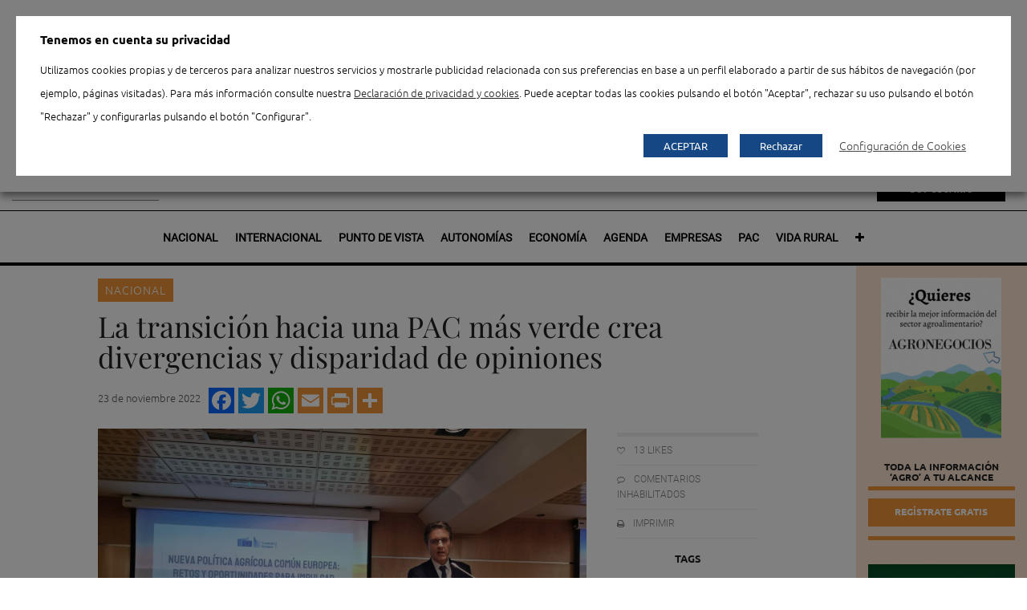

--- FILE ---
content_type: text/css; charset=utf-8
request_url: https://www.agronegocios.es/wp-content/cache/min/1/wp-content/plugins/pie-register/css/validation.css?ver=1753781084
body_size: 326
content:
.pieregWrapper .formError{z-index:990}.pieregWrapper .formError .formErrorContent{z-index:991}.pieregWrapper .formError .formErrorArrow{z-index:996}.pieregWrapper .ui-dialog .formError{z-index:5000}.pieregWrapper .ui-dialog .formError .formErrorContent{z-index:5001}.pieregWrapper .ui-dialog .formError .formErrorArrow{z-index:5006}.pieregWrapper .inputContainer{position:relative;float:left}.pieregWrapper .formError{position:absolute;top:300px;left:300px;display:block;cursor:pointer;text-align:left}.pieregWrapper .formError.inline{position:relative;top:0;left:0;display:inline-block}.pieregWrapper .ajaxSubmit{padding:20px;background:#55ea55;border:1px solid #999;display:none}.pieregWrapper .formError .formErrorContent{background:#ee0101;position:relative;color:#fff;text-align:center;font-size:11px;border:2px solid #ddd;box-shadow:0 0 6px #000;-moz-box-shadow:0 0 6px #000;-webkit-box-shadow:0 0 6px #000;-o-box-shadow:0 0 6px #000;padding:4px 4px;border-radius:6px;-moz-border-radius:6px;-webkit-border-radius:6px;-o-border-radius:6px}.pieregWrapper .formError.inline .formErrorContent{box-shadow:none;-moz-box-shadow:none;-webkit-box-shadow:none;-o-box-shadow:none;border:none;border-radius:0;-moz-border-radius:0;-webkit-border-radius:0;-o-border-radius:0}.pieregWrapper .greenPopup .formErrorContent{background:#33be40}.pieregWrapper .blackPopup .formErrorContent{background:#393939;color:#FFF}.pieregWrapper .formError .formErrorArrow{width:15px;margin:-2px 0 0 13px;position:relative}.pieregWrapper .formError .formErrorArrowBottom{box-shadow:none;-moz-box-shadow:none;-webkit-box-shadow:none;-o-box-shadow:none;margin:0 0 0 12px;top:2px}.pieregWrapper .formError .formErrorArrow div{border-left:2px solid #ddd;border-right:2px solid #ddd;box-shadow:0 2px 3px #444;-moz-box-shadow:0 2px 3px #444;-webkit-box-shadow:0 2px 3px #444;-o-box-shadow:0 2px 3px #444;font-size:0;height:1px;background:#ee0101;margin:0 auto;line-height:0;font-size:0;display:block}.pieregWrapper .formError .formErrorArrowBottom div{box-shadow:none;-moz-box-shadow:none;-webkit-box-shadow:none;-o-box-shadow:none}.pieregWrapper .greenPopup .formErrorArrow div{background:#33be40}.pieregWrapper .blackPopup .formErrorArrow div{background:#393939;color:#FFF}.pieregWrapper .formError .formErrorArrow .line10{width:15px;border:none}.pieregWrapper .formError .formErrorArrow .line9{width:13px;border:none}.pieregWrapper .formError .formErrorArrow .line8{width:11px}.pieregWrapper .formError .formErrorArrow .line7{width:9px}.pieregWrapper .formError .formErrorArrow .line6{width:7px}.pieregWrapper .formError .formErrorArrow .line5{width:5px}.pieregWrapper .formError .formErrorArrow .line4{width:3px}.pieregWrapper .formError .formErrorArrow .line3{width:1px;border-left:2px solid #ddd;border-right:2px solid #ddd;border-bottom:0 solid #ddd}.pieregWrapper .formError .formErrorArrow .line2{width:3px;border:none;background:#ddd}.pieregWrapper .formError .formErrorArrow .line1{width:1px;border:none;background:#ddd}

--- FILE ---
content_type: application/javascript; charset=utf-8
request_url: https://www.agronegocios.es/wp-content/cache/min/1/wp-content/themes/agronegocios-wp/assets/js/app.js?ver=1753781084
body_size: 4350
content:
(function($,window,undefined){'use strict';var $doc=$(document),win=$(window),Modernizr=window.Modernizr,scrollTime=null,scrollTimer=null;var SITE=SITE||{};SITE={init:function(){var self=this,obj;for(obj in self){if(self.hasOwnProperty(obj)){var _method=self[obj];if(_method.selector!==undefined&&_method.init!==undefined){if($(_method.selector).length>0){if(_method.dependencies!==undefined){(function(_async){Modernizr.load([{load:_async.dependencies,complete:function(){_async.init()}}])})(_method)}else{_method.init()}}}}}},hoverEvents:{selector:'body',init:function(){var base=this,container=$(base.selector);win.on('scroll',function(){clearTimeout(scrollTime);if(!container.hasClass('disable-hover')){container.addClass('disable-hover')}
scrollTime=setTimeout(function(){container.removeClass('disable-hover')},400)})}},categoryColors:{selector:'#nav a, .extendmenu a',init:function(){var base=this,container=$(base.selector);container.live({mouseenter:function(){var color=$(this).data('color');$(this).css('background-color',color).css('border-color',color)},mouseleave:function(){$(this).removeAttr("style")}})}},responsiveNav:{selector:'#mobile-toggle',target:'#mobile-menu',init:function(){var base=this,container=$(base.selector),target=$(base.target);container.click(function(){target.stop(!0,!0).slideToggle(500);return!1});target.find('ul li').each(function(){if($(this).find('> ul').length>0){$(this).find('> a').append('<span><i class="fa fa-plus"></i></span>');$(this).find('li a').prepend('<span><i class="fa fa-angle-right"></i></span>')}});target.find('ul li:has(">ul") > a').click(function(){$(this).find('i').toggleClass('fa fa-plus').toggleClass('fa fa-minus');$(this).parent().find('> ul').stop(!0,!0).slideToggle();return!1})},toggle:function(){if(win.width()>767){var base=this,target=$(base.target);target.hide()}}},superfish:{selector:'.sf-menu',init:function(){var base=this,container=$(base.selector);container.supersubs({minWidth:12,maxWidth:27,extraWidth:1}).superfish({delay:100,animation:{height:'show'},speed:'fast',cssArrows:!1})}},megamenu:{selector:'.mega-menu',init:function(){var base=this,container=$(base.selector),item=container.find('li').has('.category-holder');item.each(function(){var that=$(this),holder=that.find('.category-holder'),list=that.find('.category-holder > ul'),subitems=list.find('li'),subposts=that.find('.category-children>div'),offset=that.offset(),w=holder.width();that.live({mouseenter:function(){if(offset.left+w>$(window).width()){holder.addClass('menu-left')}
holder.stop(!0).animate({height:'show'})},mouseleave:function(){holder.stop(!0).hide(0,function(){holder.removeClass('menu-left')}).removeAttr('style')}});subitems.each(function(){var that=$(this);that.on('hover',function(){var i=that.index(),h=subposts.eq(i).outerHeight()+40;subitems.find('a').removeClass('active');that.find('a').addClass('active');subposts.removeClass('active').eq(i).addClass('active');holder.height(Math.max(h,list.outerHeight()))})})});SITE.megamenu.control()},control:function(){var base=this,container=$(base.selector);$('<li class="smallmenu"><a href="#" data-color="#fff4f4"><i class="fa fa-plus"></i></a><div class="extendmenu"></div></li>').appendTo(container).hide().mouseenter(function(){container.find('.extendmenu').stop(!0).animate({height:'show'})}).mouseleave(function(){container.find('.extendmenu').stop(!0).hide().removeAttr('style')});function organizeMenuItems(){var containerWidth=$(base.selector).width(),smallMenuWidth=$(".smallmenu").width(),widthSum=0;container.find('>li:not(.smallmenu)').each(function(){widthSum+=$(this).outerWidth(!0);if(widthSum+smallMenuWidth+40>containerWidth)
$(this).hide();else $(this).show()});var hiddenItems=container.find('>li:not(.smallmenu):not(:visible)');if(hiddenItems.length>0)
$(".smallmenu").show();else $(".smallmenu").hide();container.find('.extendmenu').html(hiddenItems.find('>a').clone())}
organizeMenuItems();win.on('resize',function(){organizeMenuItems()})}},navResize:{selector:'#nav',init:function(){var base=this,container=$(base.selector),offset=container.offset().top;win.resize(function(){offset=container.offset().top});win.scroll(function(){base.resize(container,offset)})},resize:function(container,offset){var w=win.scrollTop();if(win.width()>767){if(w>=offset){container.addClass('fixed');$(".anunciolateral").addClass('fixedAnuncio')}else{$(".anunciolateral").removeClass('fixedAnuncio');container.removeClass('fixed')}}}},shareThisArticle:{selector:'#sharethispost',init:function(){var base=this,container=$(base.selector),done;container.toggle(function(){container.add(container.find('.placeholder')).animate({height:40},function(){if(!done){container.find('.placeholder').sharrre({share:{googlePlus:!0,facebook:!0,linkedin:!0,twitter:!0,pinterest:!0},buttons:{googlePlus:{annotation:'bubble'},facebook:{width:'85',},},enableHover:!1,enableCounter:!1,enableTracking:!1});done=!0}
container.css('overflow','visible').find('i').removeClass('fa-plus').addClass('fa-minus')})},function(){container.css('overflow','hidden').add(container.find('.placeholder')).animate({height:0},600,function(){container.find('i').removeClass('fa-minus').addClass('fa-plus')})})}},endPage:{selector:'#endpage-box',init:function(){var base=this,container=$(base.selector),close=container.find('.close');if(win.width()>767&&($.cookie('end_page_box')!=='hide')){container.endpage_box({animation:"slide",from:"50%",to:"110%"});close.on('click',function(){container.hide().remove();$.cookie('end_page_box','hide',{expires:1});return!1})}}},scrollBubble:{selector:'#scrollbubble',init:function(){var base=this,container=$(base.selector);if(win.width()>940){var viewportHeight=win.height(),scrollbarHeight=viewportHeight/$doc.height()*viewportHeight,progress=win.scrollTop()/($doc.height()-viewportHeight),distance=progress*(viewportHeight-scrollbarHeight)+scrollbarHeight/2-container.height()/2;container.css('top',distance).text(Math.round(progress*100)+'%').fadeIn(100);if(scrollTimer!==null){clearTimeout(scrollTimer)}
scrollTimer=setTimeout(function(){container.fadeOut()},1000)}}},flex:{selector:'.flex',init:function(){var base=this,container=$(base.selector);container.each(function(){var that=$(this),controls=(that.data('controls')===!1?!1:!0),bullets=(that.data('bullets')===!1?!1:!0);that.imagesLoaded(function(){that.removeClass('flex-start');that.flexslider({animation:"slide",directionNav:controls,controlNav:bullets,animationSpeed:800,useCSS:!1,prevText:'<i class="fa fa-angle-left"></i>',nextText:'<i class="fa fa-angle-right"></i>'})})})}},carousel:{selector:'.owl',init:function(){var base=this,container=$(base.selector);container.each(function(){var that=$(this),columns=that.data('columns'),navigation=(that.data('navigation')===!0?!0:!1),autoplay=(that.data('autoplay')===!1?!1:!0),pagination=(that.data('pagination')===!0?!0:!1);that.owlCarousel({slideSpeed:1200,autoPlay:autoplay,goToFirst:!0,stopOnHover:!0,navigation:navigation,navigationText:['<i class="fa fa-long-arrow-left"></i>','<i class="fa fa-long-arrow-right"></i>'],pagination:pagination,responsive:!0,items:columns,itemsDesktop:!1,itemsDesktopSmall:[980,(columns<3?columns:3)],itemsTablet:[768,(columns<2?columns:2)],itemsMobile:[479,1]})})}},toggle:{selector:'.toggle .title',init:function(){var base=this,container=$(base.selector);container.each(function(){$(this).toggle(function(){$(this).addClass("toggled").find('i').removeClass('fa fa-plus').addClass('fa fa-minus').end().closest('.toggle').find('.inner').slideDown(400)},function(){$(this).removeClass("toggled").find('i').removeClass('fa fa-minus').addClass('fa fa-plus').end().closest('.toggle').find('.inner').slideUp(400)})})}},homeAjax:{selector:'#recentnews',loadmore:'#loadmore',init:function(){var base=this,loadmore=$(base.loadmore),page=1;loadmore.live('click',function(){var text=loadmore.text(),loading=loadmore.data('loading'),nomore=loadmore.data('nomore'),count=loadmore.data('count'),action=loadmore.data('action'),cat=loadmore.data('cat'),offset=loadmore.data('offset');loadmore.text(loading).addClass('active');$.post(themeajax.url,{action:action,count:count,page:page++,cat:cat,offset:offset},function(data){var d=$.parseHTML(data),l=($(d).length-1)/2;if(data===''||data==='undefined'||data==='No More Posts'||data==='No $args array created'){data='';loadmore.text(nomore).removeClass('active').die("click").on('click',function(){return!1})}else if(l<count){loadmore.text(nomore).removeClass('active').die("click").on('click',function(){return!1});$(d).insertBefore(loadmore).hide();var i=0;$(d).each(function(){$(this).delay(i*300).slideDown('300');i++});return!1}else{loadmore.text(text).removeClass('active');$(d).insertBefore(loadmore).hide();var f=0;$(d).each(function(){$(this).delay(f*300).slideDown('300');f++})}});return!1})}},likethis:{selector:'.likeThis',init:function(){var base=this,container=$(base.selector);container.live('click',function(){var that=$(this),id=that.data('id'),blogurl=$('body').data('url');if(that.hasClass('active')){return!1}else{$.ajax({type:"POST",url:blogurl+"/index.php",data:"likepost="+id,beforeSend:function(){$('.likeThis[data-id='+id+']').find('i').removeClass('fa fa-heart-o').addClass('fa fa-refresh fa-spin')},success:function(){var text=$('.likeThis[data-id='+id+']').html(),patt=/(\d)+/,num=patt.exec(text);num[0]++;text=text.replace(patt,num[0]);$('.likeThis[data-id='+id+']').html(text);$('.likeThis[data-id='+id+']').find('i').removeClass('fa fa-refresh fa-spin').removeClass('fa fa-heart-o').addClass('fa fa-heart');that.addClass("active")}})}
return!1})}},blogMasonry:{selector:'.masonry',init:function(){var base=this,container=$(base.selector);$(window).load(function(){container.isotope({itemSelector:'.item',layoutMode:'fitRows',resizable:!1,animationOptions:{duration:1000,easing:'linear',queue:!1}})});base.resize(container)},resize:function(container){$(window).smartresize(function(){container.isotope({masonry:{columnWidth:container.width()/3}})})}},magnific:{selector:'[rel=magnific], .wp-caption a',init:function(){var base=this,container=$(base.selector);container.each(function(){$(this).magnificPopup({type:'image',closeOnContentClick:!0,closeBtnInside:!1,fixedContentPos:!0,removalDelay:300,mainClass:'my-mfp-slide-bottom',image:{verticalFit:!0}})})}},magnificGallery:{selector:'[rel=gallery]',init:function(){var base=this,container=$(base.selector);container.each(function(){$(this).magnificPopup({delegate:'a',type:'image',closeOnContentClick:!0,closeBtnInside:!1,fixedContentPos:!0,removalDelay:300,mainClass:'my-mfp-slide-bottom',gallery:{enabled:!0,navigateByImgClick:!0,preload:[0,1]},image:{verticalFit:!0,titleSrc:function(item){return item.el.attr('title')}}})})}},parsley:{selector:'.comment-form, .wpcf7-form',init:function(){var base=this,container=$(base.selector);if($.fn.parsley){container.parsley()}}},wpml:{selector:'#thb_language_selector',init:function(){var base=this,container=$(base.selector);container.on('change',function(){var url=$(this).val();if(url){window.location=url}
return!1})}},contact:{selector:'#contact-map',init:function(){var base=this,container=$(base.selector),mapzoom=container.data('map-zoom'),maplat=container.data('map-center-lat'),maplong=container.data('map-center-long'),mapinfo=container.data('pin-info'),pinimage=container.data('pin-image');var latLng=new google.maps.LatLng(maplat,maplong);var mapOptions={center:latLng,zoom:mapzoom,mapTypeId:google.maps.MapTypeId.ROADMAP,scrollwheel:!1,panControl:!0,zoomControl:1,mapTypeControl:!1,scaleControl:!1,streetViewControl:!1};var map=new google.maps.Map(document.getElementById("contact-map"),mapOptions);google.maps.event.addListenerOnce(map,'tilesloaded',function(){var venuemarker=new google.maps.Marker({position:latLng,map:map,icon:pinimage,animation:google.maps.Animation.DROP});map.setCenter(latLng);if(mapinfo){var infowindow=new google.maps.InfoWindow({content:'<div id="content"><div id="bodyContent"><p>'+mapinfo+'</p></div></div>'});infowindow.open(map,venuemarker);map.setCenter(latLng)}})}},styleSwitcher:{selector:'#style-switcher',init:function(){var base=this,container=$(base.selector),toggle=container.find('.style-toggle'),onoffswitch=container.find('.switch');toggle.on('click',function(){container.add($(this)).toggleClass('active');return!1});onoffswitch.each(function(){var that=$(this);$(this).find('a').on('click',function(){that.find('a').removeClass('active');$(this).addClass('active');if($(this).parents('ul').data('name')==='header'){$(document.body).removeClass('notfixed');$(document.body).addClass($(this).data('class'));$('#header, #header .logo a, #header .desktop-menu ul, #header .desktop-menu .searchlink, .headersearch').attr("style","");$('#header').removeClass('fixed').removeClass('small');$('#header').addClass($(this).data('class2'))}
return!1})});var style=$('<style type="text/css" id="theme_color" />').appendTo('head');container.find('.first').minicolors({defaultValue:$('.first').data('default'),change:function(hex){style.html('.sf-menu li.current-menu-item, .sf-menu li ul li:hover, .owl-buttons>div:hover, .jp-interface, .filters li a.active, .filters li a:hover, .iconbox.left > span, .iconbox.right > span, ul.accordion > li.active div.title, .toggle .title.toggled, .btn, input[type=submit], .comment-reply-link, .label.red, .dropcap.boxed, .bargraph > span span, .pagenavi ul li.disabled a, .mobile-menu ul li a.active, .taglink:hover, .widget.widget_tag_cloud li > a:hover { background:'+hex+'; } #breadcrumb .name > div { border-color: '+hex+'; } a:hover, .iconbox.top > span { color: '+hex+'; } ::-webkit-selection{ background-color: '+hex+'; } ::-moz-selection{ background-color: '+hex+'; } ::selection{ background-color: '+hex+'; } ')}});container.find('.second').minicolors({defaultValue:$('.second').data('default'),change:function(hex){style.html('.flex .bulletrow .flex-control-nav.flex-control-paging a.flex-active, .pricing .item.featured .header, .flex .bulletrow .flex-control-nav.flex-control-paging a:hover, .btn.red, input[type=submit].red, .comment-reply-link.red { background:'+hex+'; } blockquote.styled, .post .post-gallery.quote, .widget.widget_calendar table caption { border-color: '+hex+'; } .iconbox.top:hover > span, .testimonials.flex blockquote p cite, .widget.widget_calendar table caption, .fresco .overlay .details, .fresco .overlay .zoom, .fresco .overlay .static { color: '+hex+'; }')}})}}};$(window).resize(function(){SITE.responsiveNav.toggle()});$(window).scroll(function(){SITE.scrollBubble.init()});$doc.ready(function(){FastClick.attach(document.body);$.fn.foundationAlerts?$doc.foundationAlerts():null;$.fn.foundationAccordion?$doc.foundationAccordion():null;$.fn.foundationTabs?$doc.foundationTabs():null;SITE.init()})})(jQuery,this)